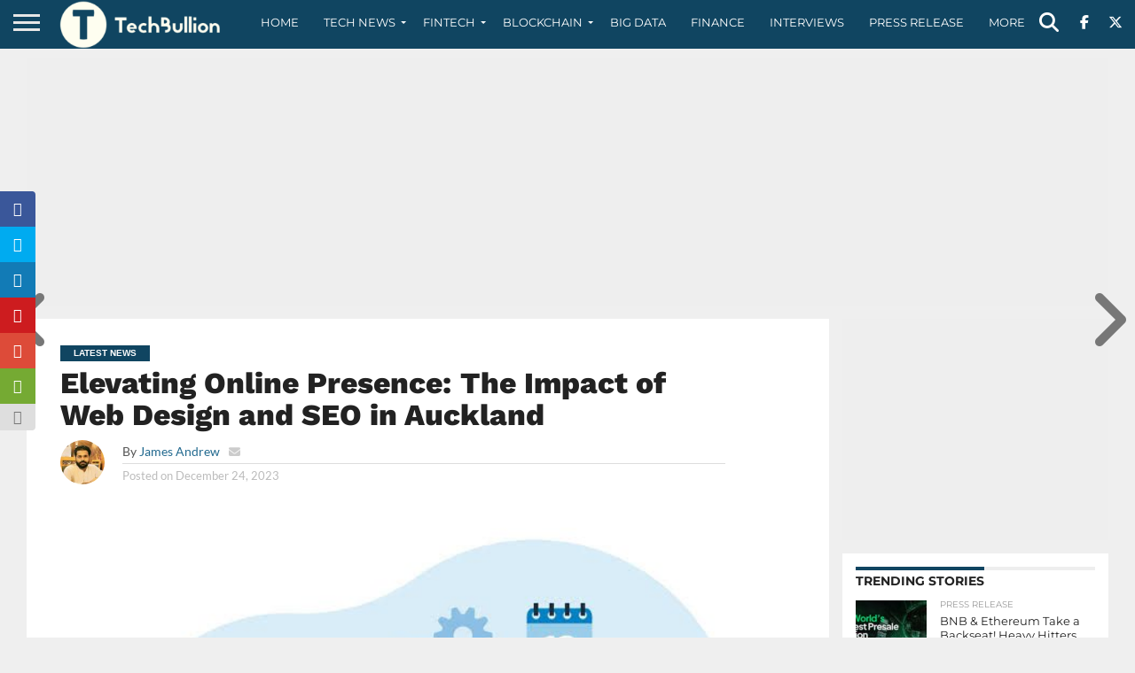

--- FILE ---
content_type: text/html; charset=utf-8
request_url: https://www.google.com/recaptcha/api2/aframe
body_size: -87
content:
<!DOCTYPE HTML><html><head><meta http-equiv="content-type" content="text/html; charset=UTF-8"></head><body><script nonce="RrmAUWl7si9IFS8yumGbqw">/** Anti-fraud and anti-abuse applications only. See google.com/recaptcha */ try{var clients={'sodar':'https://pagead2.googlesyndication.com/pagead/sodar?'};window.addEventListener("message",function(a){try{if(a.source===window.parent){var b=JSON.parse(a.data);var c=clients[b['id']];if(c){var d=document.createElement('img');d.src=c+b['params']+'&rc='+(localStorage.getItem("rc::a")?sessionStorage.getItem("rc::b"):"");window.document.body.appendChild(d);sessionStorage.setItem("rc::e",parseInt(sessionStorage.getItem("rc::e")||0)+1);localStorage.setItem("rc::h",'1768773431899');}}}catch(b){}});window.parent.postMessage("_grecaptcha_ready", "*");}catch(b){}</script></body></html>